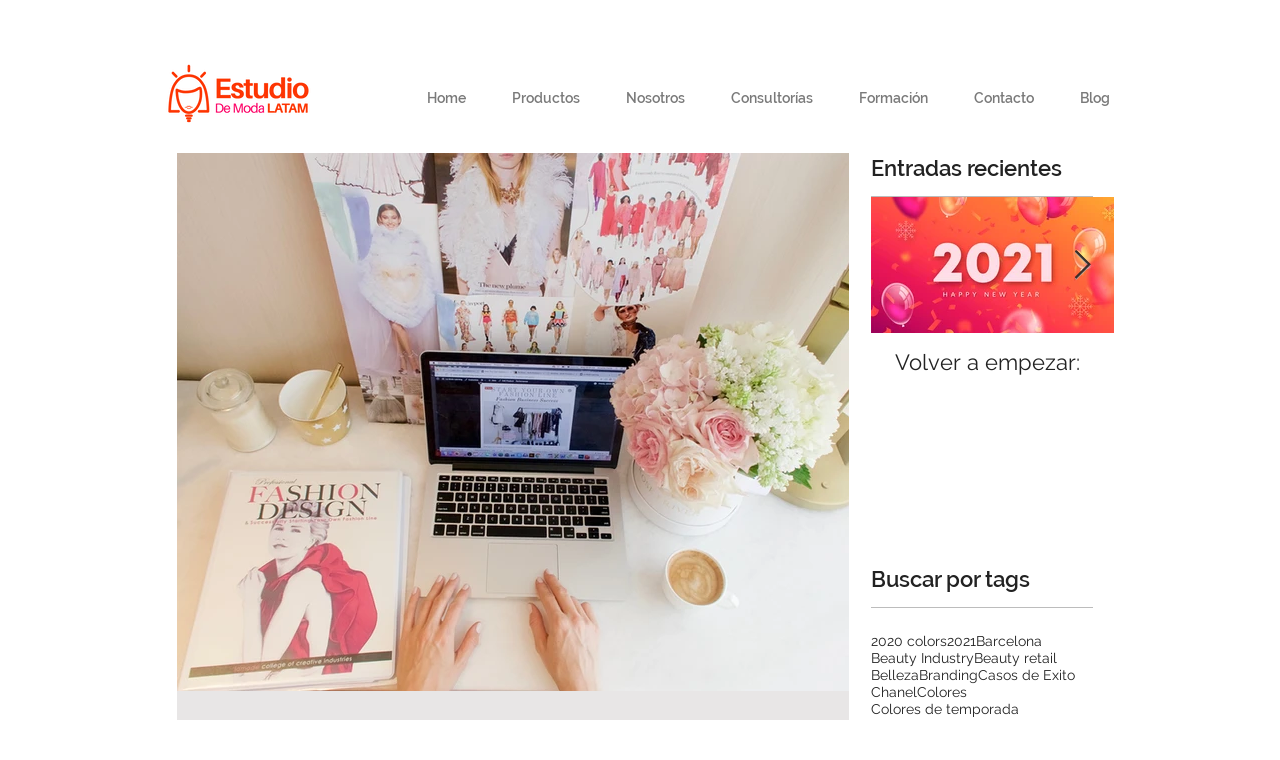

--- FILE ---
content_type: text/html; charset=utf-8
request_url: https://www.google.com/recaptcha/api2/aframe
body_size: 267
content:
<!DOCTYPE HTML><html><head><meta http-equiv="content-type" content="text/html; charset=UTF-8"></head><body><script nonce="Jpsm4P1pgVC7eND7mLrjVQ">/** Anti-fraud and anti-abuse applications only. See google.com/recaptcha */ try{var clients={'sodar':'https://pagead2.googlesyndication.com/pagead/sodar?'};window.addEventListener("message",function(a){try{if(a.source===window.parent){var b=JSON.parse(a.data);var c=clients[b['id']];if(c){var d=document.createElement('img');d.src=c+b['params']+'&rc='+(localStorage.getItem("rc::a")?sessionStorage.getItem("rc::b"):"");window.document.body.appendChild(d);sessionStorage.setItem("rc::e",parseInt(sessionStorage.getItem("rc::e")||0)+1);localStorage.setItem("rc::h",'1763067653602');}}}catch(b){}});window.parent.postMessage("_grecaptcha_ready", "*");}catch(b){}</script></body></html>